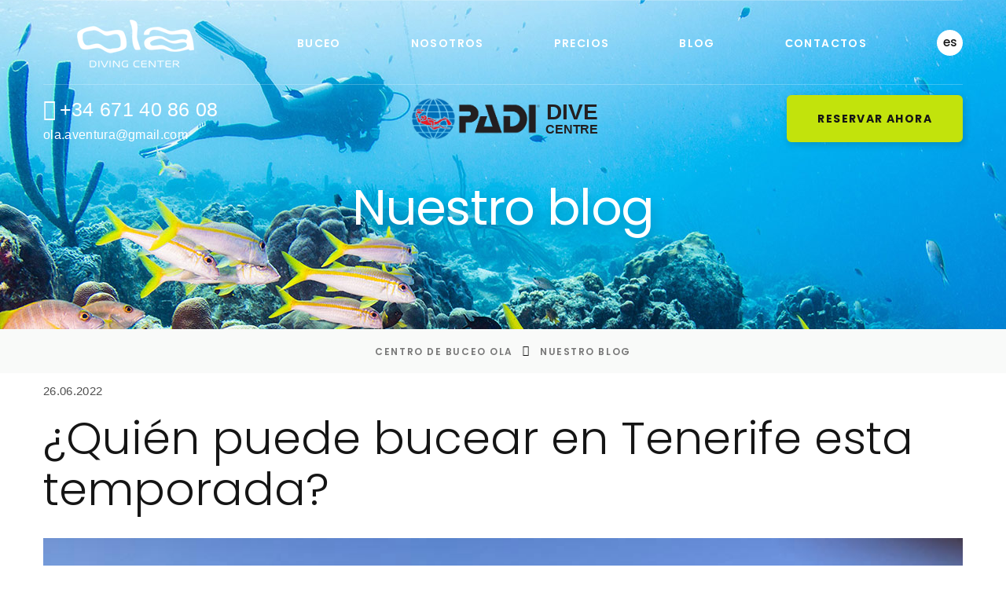

--- FILE ---
content_type: text/html; charset=utf-8
request_url: https://tenerife-diving.club/es/blog/blog_11.html
body_size: 4960
content:
<!DOCTYPE html>
<html class="wide wow-animation" lang="es">
  <head>
<!-- Google Tag Manager -->
<script>(function(w,d,s,l,i){w[l]=w[l]||[];w[l].push({'gtm.start':
new Date().getTime(),event:'gtm.js'});var f=d.getElementsByTagName(s)[0],
j=d.createElement(s),dl=l!='dataLayer'?'&l='+l:'';j.async=true;j.src=
'https://www.googletagmanager.com/gtm.js?id='+i+dl;f.parentNode.insertBefore(j,f);
})(window,document,'script','dataLayer','GTM-M85Q8VV');</script>
<!-- End Google Tag Manager -->
    <title>Todo sobre el buceo. Blog del Centro de Buceo OLA</title>
    <meta http-equiv="Content-Type" content="application/xhtml+xml; charset=utf-8" />
    	<meta name="keywords" content="blog de buceo, blog sobre buceo en tenerife" />
	<meta name="description" content="Bucear en Tenerife con OLA Dive Center.
En nuestro blog aprenderás sobre el buceo Snorkeling en Tenerife.
Una experiencia de buceo única que querrás repetir." />


    <meta name="format-detection" content="telephone=no" />
    <meta name="viewport" content="width=device-width, height=device-height, initial-scale=1.0">
    <meta http-equiv="X-UA-Compatible" content="IE=edge">
    <link href="https://fonts.googleapis.com/css2?family=Comfortaa:wght@300;400&family=Open+Sans:wght@300;400;600;700&family=Poppins:wght@300;400;500;600;700&display=swap" rel="stylesheet">
    <link rel="stylesheet" href="/assets/tdc/css/bootstrap.css">
    <link rel="stylesheet" href="/assets/tdc/css/fonts.css">
    <link rel="stylesheet" href="/assets/tdc/css/style.css">
    <style>.ie-panel{display: none;background: #212121;padding: 10px 0;box-shadow: 3px 3px 5px 0 rgba(0,0,0,.3);clear: both;text-align:center;position: relative;z-index: 1;} html.ie-10 .ie-panel, html.lt-ie-10 .ie-panel {display: block;}</style>
  </head>
  <body>
<!-- Google Tag Manager (noscript) -->
<noscript><iframe src="https://www.googletagmanager.com/ns.html?id=GTM-M85Q8VV"
height="0" width="0" style="display:none;visibility:hidden"></iframe></noscript>
<!-- End Google Tag Manager (noscript) -->
<style>
  .tdc__submenu-list a{text-align:center;display:block;}
  .tdc__submenu-list a img{width:100%;}
  .tdc__submenu-list a+a{margin-top:5px;font-size:17pt;color:#151515;font-family:"Poppins",-apple-system,BlinkMacSystemFont,"Segoe UI",Roboto,"Helvetica Neue",Arial,sans-serif;}
  .safari{font-size:50px;line-height:1.4;background:rgba(50,50,50,0.25);text-shadow:3px 3px 4px rgba(50,50,50,0.7);}
  @media (max-width: 480px) {
    .safari{font-size:25px;}
    .material-parallax img {min-width:101%;max-height:101%;max-width:none;}
    .column-reverse{display:flex;flex-direction:column-reverse;}
    .column-reverse > div{margin-bottom:30px;}
    .column-reverse > div:not(:last-child){margin-bottom:0px;}
  }
</style>
<div class="page">
  <header class="section page-header header-creative-wrap context-dark">
    <div class="rd-navbar-wrap">
      <nav class="rd-navbar rd-navbar-creative rd-navbar-creative-2" data-layout="rd-navbar-fixed" data-sm-layout="rd-navbar-fixed" data-md-layout="rd-navbar-fixed" data-md-device-layout="rd-navbar-fixed" data-lg-layout="rd-navbar-static" data-lg-device-layout="rd-navbar-fixed" data-xl-layout="rd-navbar-static" data-xl-device-layout="rd-navbar-static" data-xxl-layout="rd-navbar-static" data-xxl-device-layout="rd-navbar-static" data-lg-stick-up-offset="100px" data-xl-stick-up-offset="112px" data-xxl-stick-up-offset="132px" data-lg-stick-up="true" data-xl-stick-up="true" data-xxl-stick-up="true">
        <div class="rd-navbar-collapse-toggle rd-navbar-fixed-element-1" data-rd-navbar-toggle=".rd-navbar-collapse"><span class="icon mdi mdi-phone"></span></div>
        <div class="rd-navbar-main-outer">
          <div class="rd-navbar-main">
            <div class="rd-navbar-panel">
              <button class="rd-navbar-toggle" data-rd-navbar-toggle=".rd-navbar-nav-wrap"><span></span></button>
              <div class="rd-navbar-brand">
                <a class="brand" href="/es/"><img class="brand-logo-dark" src="/assets/tdc/images/logo-default-120x45.png" alt="" width="120" height="45" srcset="/assets/tdc/images/logo-default-240x90.png 2x"/><img class="brand-logo-light" src="/assets/tdc/images/logo-inverse-119x43.png" alt="" width="119" height="43" srcset="/assets/tdc/images/logo-inverse-238x87.png 2x"/></a>
              </div>
            </div>
            <div class="rd-navbar-nav-wrap">
              <ul class="rd-navbar-nav">
                <!-- Home button code removed: <li class="rd-nav-item active"><a class="rd-nav-link" href="/es/">Página principal</a></li> -->
                <li class="rd-nav-item"><a class="rd-nav-link" href="/es/buceo/">Buceo</a>
                  <ul class='rd-menu rd-navbar-dropdown'><li class='rd-dropdown-item'><a class='rd-dropdown-link' href='/es/buceo/principiantes/' title='Buceo para principiantes'>Buceo para principiantes</a></li><li class='rd-dropdown-item'><a class='rd-dropdown-link' href='/es/buceo/padi-cursos/' title='Cursos de buceo'>Cursos de buceo</a></li><li class='rd-dropdown-item'><a class='rd-dropdown-link' href='/es/buceo/padi-especialidades/' title='Especialidades PADI'>Especialidades PADI</a></li><li class='rd-dropdown-item'><a class='rd-dropdown-link' href='/es/buceo/paquetes-buceo/' title='Paquetes de buceo'>Paquetes de buceo</a></li><li class='rd-dropdown-item'><a class='rd-dropdown-link' href='/es/buceo/buceo-tecnico/' title='Buceo técnico'>Buceo técnico</a></li><li class='rd-dropdown-item'><a class='rd-dropdown-link' href='/es/buceo/pasantia/' title='Pasantía'>Pasantía</a></li><li class='rd-dropdown-item'><a class='rd-dropdown-link' href='/es/buceo/otras-actividades/' title='Otras actividades'>Otras actividades</a></li></ul>                </li>
                <li class="rd-nav-item"><a class="rd-nav-link" href="/es/nosotros/">Nosotros</a>
                  <ul class='rd-menu rd-navbar-dropdown'><li class='rd-dropdown-item'><a class='rd-dropdown-link' href='/es/nosotros/centro-buceo-ola/' title='Centro de buceo OLA'>Centro de buceo OLA</a></li><li class='rd-dropdown-item'><a class='rd-dropdown-link' href='/es/nosotros/nuestros-barcos/' title='Nuestros barcos'>Nuestros barcos</a></li><li class='rd-dropdown-item'><a class='rd-dropdown-link' href='/es/nosotros/vacantes/' title='Vacantes'>Vacantes</a></li><li class='rd-dropdown-item'><a class='rd-dropdown-link' href='/es/nosotros/lugares-buceo/' title='Lugares de buceo'>Lugares de buceo</a></li></ul>                </li>
                <li class="rd-nav-item"><a class="rd-nav-link" href="/es/precios/">Precios</a></li>
                <li class="rd-nav-item"><a class="rd-nav-link" href="/es/blog/" title="Our blog">Blog</a></li>
                <li class="rd-nav-item"><a class="rd-nav-link" href="/es/contactos/">Сontactos</a></li>
              </ul>
            </div>
            <div class="rd-navbar-aside-element">
              <div class="rd-navbar-search rd-navbar-search-2">
                <select class="select select-inline rd-navbar-fixed-element-2" data-placeholder="Select an option" data-dropdown-class="select-inline-dropdown" onchange="javascript:location.href = this.value;">
                  <option value="#" selected="">es</option>
                  <option value="/blog/">en</option>
                  <option value="/fr/blog/">fr</option>
                  <option value="/it/blog/">it</option>
                </select>
              </div>
            </div>
          </div>
        </div>
        <div class="rd-navbar-aside-outer">
          <div class="rd-navbar-aside">
            <div class="rd-navbar-collapse">
              <ul class="contacts-classic">
                <li><a class="contacts-classic-phone" href="https://wa.me/34671408608"><span class="icon mdi mdi-whatsapp"></span></a> <a class="contacts-classic-phone" href="tel:+34671408608">+34 671 40 86 08</a></li>
                <li><a href="mailto:ola.aventura@gmail.com">ola.aventura@gmail.com</a></li>
              </ul>
            </div>
            <div class="rd-navbar-new-logo-wr">
              <div class="rd-navbar-new-logo">
                <img src="/assets/tdc/images/new_logo_padi.png" alt="">
              </div>
              <div class="rd-navbar-new-logo-text">
                <span>DIVE</span><br>CENTRE
              </div>
            </div>
            <a class="rd-navbar-new-button button button-lg button-shadow-4 button-secondary button-zakaria" href="/es/precios/">RESERVAR AHORA</a>
          </div>
        </div>

      </nav>
    </div>
  </header>

    <section class="breadcrumbs-custom">
        <div class="parallax-container" data-parallax-img="/netcat_files/1549_812.jpg">
          <div class="breadcrumbs-custom-body parallax-content context-dark">
            <div class="container">
              <h1 class="breadcrumbs-custom-title">Nuestro blog</h1>
            </div>
          </div>
        </div>
        <div class="breadcrumbs-custom-footer">
          <div class="container" data="303">
          <!--noindex--><ul class='breadcrumbs-custom-path'><li><a rel='nofollow' href='/es/' title='Centro de Buceo OLA'>Centro de Buceo OLA</a></li><li><a rel='nofollow' class='active' href='/es/blog/' title='Nuestro blog'>Nuestro blog</a></li></ul><!--/noindex-->          </div>
        </div>
      </section>
            <section class="section section-sm bg-default text-md-left">
        <div class="container">
          <div class="row row-30 row-md-50">
            <div class="col-12">
<div class="row row-50 row-md-60">
    <div class="col-12">
        <article class="post post-modern">
            <div class="post-modern-panel">
                <div>
                    <time class="post-modern-time">26.06.2022</time>
                </div>
            </div>
            <h2 class="post-modern-title">¿Quién puede bucear en Tenerife esta temporada?</h2>
                    <div class="post-modern-figure"><img src="/netcat_files/812/780/h_1fd0e3e5aba6431ea65c5ade325747e6" alt="" width="800" height="394"></div>
                    
            <p>Al fin y al cabo, &iquest;qui&eacute;n no quieredisfrutar de sus aguas azules ysumergirse para ver sus habitantes marinos?</p>
<p>Sin embargo, antes de bucear, muchas personas piensan si ese tipo de buceo es adecuado para ellos. A qui&eacute;n va destinado y qu&eacute; reglas debes conocer antes de acceder a este tipo de buceo en Tenerife.</p>
<p>&nbsp;Ahora hablemos de todo:</p>
<p>&iquest;Qui&eacute;n puede exactamente ir a bucear?</p>
<p _msthidden="1"><img alt="" src="/netcat_files/userfiles/1/post2.jpg" style="width: 1200px; height: 800px;" /></p>
<p _msthash="1069892" _msttexthash="6425874">La singularidad de este tipo de vacaciones es que el buceo en Tenerife es apto para todas las edades. Es adecuado para:</p>
<p>&bull; adultos - que durante mucho tiempo han querido ver las profundidades del mar y sus habitantes;</p>
<p>&bull; j&oacute;venes &ndash; que quieren pasar el tiempo de una manera interesante y emocionante;</p>
<p>&bull; ni&ntilde;os: bucear en Tenerife es completamente seguro para ni&ntilde;os de cualquier edad a partir de los 8 a&ntilde;os, ya que la inmersi&oacute;n se realiza bajo supervisi&oacute;n de instructores profesionales;</p>
<p>&bull; buceadores m&aacute;s experimentados o profesionales- un gran lugar para inmersiones profundas. Adecuado para un desarrollo completo de las t&eacute;cnicas profesionales. Una opci&oacute;n ideal para perfeccionar tus habilidades;</p>
<p>&bull; vacaciones en familia - toda la familia que quiera divertirse en Tenerife.</p>
<p>Bucear en Tenerife es una opci&oacute;n &uacute;nica para todos. Un tipo de recreaci&oacute;n que est&aacute; completamente bajo la supervisi&oacute;n de nuestros buceadores profesionales. Todos nuestros clientes pueden tener la certeza de que su inmersi&oacute;n ser&aacute; lo m&aacute;s segura posible y con verdadero placer.</p>
<p>Contacta con empresas de buceo profesional en Tenerife. Organizaciones como la nuestra que llevan muchos a&ntilde;os trabajando en Tenerife. Solo as&iacute; podr&aacute;s hacer tu inmersi&oacute;n segura y obtener el m&aacute;ximo placer de esta experiencia. &iexcl;Disfruta del interminable mundo submarino con su vida marina &uacute;nica!</p>
<p></p>        </article>
        <div class="single-post-bottom-panel">
            <div class="group-sm group-justify">
                <div>
                    <script type="text/javascript" src="//s7.addthis.com/js/300/addthis_widget.js#pubid=ra-62b613116fcdd124"></script>
                    <div class="addthis_inline_share_toolbox"></div>
                </div>
            </div>
        </div>
    </div>
</div>  </div>
          </div>
        </div>
      </section>
  <footer class="section footer-modern footer-modern-2">
    <div class="footer-modern-body section-sm context-dark">
      <div class="container">
        <div class="row row-40 row-md-50 justify-content-xl-between">
          <div class="col-sm-6 col-md-4 col-lg-4 col-xl-4 wow fadeInRight">
            <ul class="contacts-creative" itemscope itemtype="http://schema.org/Organization">
              <li>
                <div class="unit unit-spacing-sm flex-column flex-md-row">
                  <div class="unit-left"></div>
                  <div class="unit-body" itemprop="name"><strong>OLA Diving Center</strong></div>
                </div>
              </li>
              <li>
                <div class="unit unit-spacing-sm flex-column flex-md-row">
                  <div class="unit-left"><span class="icon mdi mdi-map-marker"></span></div>
                  <div class="unit-body" itemprop="address" itemscope itemtype="http://schema.org/PostalAddress"><a href="#"><span itemprop="streetAddress">Avenida De Colón 3, Complejo Club Atlantis, local 4</span> <br /><span itemprop="addressLocality">Adeje, Santa Cruz de Tenerife, España</span>, <span itemprop="postalCode">38660</span></a></div>
                </div>
              </li>
              <li>
                <div class="unit unit-spacing-sm flex-column flex-md-row">
                  <div class="unit-left"><span class="icon mdi mdi-phone"></span></div>
                  <div class="unit-body"><a href="tel:+34671408608"><span itemprop="telephone">+34 671 40 86 08</span></a></div>
                </div>
              </li>
              <li>
                <div class="unit unit-spacing-sm flex-column flex-md-row">
                  <div class="unit-left"><span class="icon mdi mdi-email-outline"></span></div>
                  <div class="unit-body"><a href="mailto:ola.aventura@gmail.com"><span itemprop="email">ola.aventura@gmail.com</span></a></div>
                </div>
              </li>
            </ul>
          </div>
          <div class="col-sm-6 col-md-5 col-lg-5 col-xl-5 wow fadeInRight" data-wow-delay=".1s">
            <div class="inset-xl-left-35">
            <ul class='footer-modern-list footer-modern-list-2 d-sm-inline-block d-md-block'><li><a href='/es/nosotros/centro-buceo-ola/' title='Centro de buceo OLA'>Centro de buceo OLA</a></li><li><a href='/es/nosotros/nuestros-barcos/' title='Nuestros barcos'>Nuestros barcos</a></li><li><a href='/es/nosotros/vacantes/' title='Vacantes'>Vacantes</a></li><li><a href='/es/nosotros/lugares-buceo/' title='Lugares de buceo'>Lugares de buceo</a></li><li><a href='/es/nosotros/trabaja-con-nosotros/' title='Trabaja con nosotros'>Trabaja con nosotros</a></li></ul>            </div>
          </div>
          <div class="col-md-3 col-lg-3 col-xl-3 wow fadeInRight" data-wow-delay=".2s">
              <ul class="list-inline list-social-3 list-inline-sm">
              <li><a class="icon mdi mdi-facebook icon-xxs" target="_blank" href="https://www.facebook.com/OlaDiving"></a></li>
              <li><a class="icon mdi mdi-youtube-play icon-xxs" target="_blank" href="https://www.youtube.com/channel/UCMS5AmO2r-4lMavP4EJHq6g"></a></li>
              <li><a class="icon mdi mdi-instagram icon-xxs" target="_blank" href="https://www.instagram.com/oladiving/"></a></li>
              <li><a class="icon fa fa-tripadvisor icon-xxs" target="_blank" href="https://www.tripadvisor.com/Attraction_Review-g662606-d7695861-Reviews-Ola_Diving_Center-Costa_Adeje_Adeje_Tenerife_Canary_Islands.html"></a></li>
            </ul>
            <img class="brand-logo-light" src="/assets/tdc/images/5starpadi_es.png" alt="5 star diving center" srcset="/assets/tdc/images/5starpadi_es.png 2x" style="max-height:83px;" />
          </div>
        </div>
      </div>
    </div>
  </footer>
</div>
<script src="/assets/tdc/js/core.min.js"></script>
<script src="/assets/tdc/js/script.js"></script>
<script id="js-turitop" src="https://app.turitop.com/js/load-turitop.min.js" data-company="O198" data-ga="yes" data-buttoncolor="green" data-afftag="ttafid"></script>
<!-- Start cookieyes banner --> <script id="cookieyes" type="text/javascript" src="https://cdn-cookieyes.com/client_data/822f683a33fc0efb9a55bf83/script.js"></script> <!-- End cookieyes banner -->
</body>
</html>